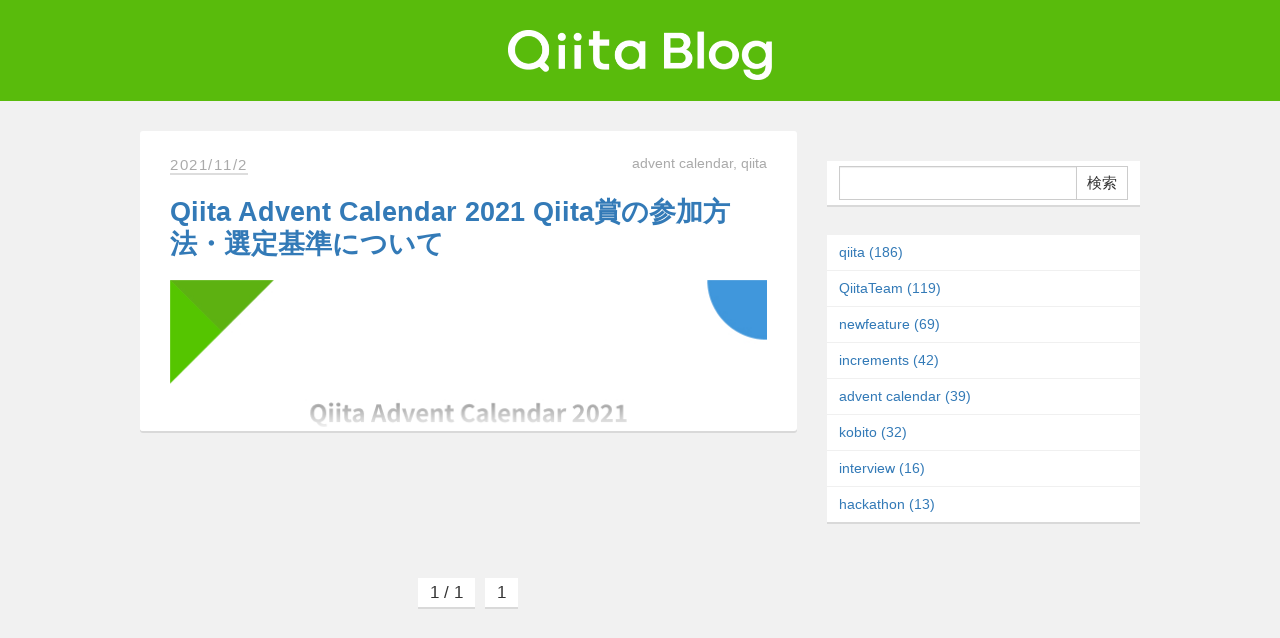

--- FILE ---
content_type: text/html; charset=UTF-8
request_url: https://blog.qiita.com/2021/11/02/
body_size: 5607
content:
<!doctype html><html lang="ja"><head><meta charset="UTF-8"><meta name="viewport" content="width=device-width, initial-scale=1"><link rel="profile" href="https://gmpg.org/xfn/11">  <script async src="https://www.googletagmanager.com/gtag/js?id=G-MTZVQPWH95"></script> <script>window.dataLayer = window.dataLayer || [];
		function gtag(){dataLayer.push(arguments);}
		gtag('js', new Date());

		gtag('config', 'G-MTZVQPWH95');</script> 
  <script async='async' src='https://www.googletagservices.com/tag/js/gpt.js'></script> <script>var googletag = googletag || {};
        googletag.cmd = googletag.cmd || [];</script> <script>googletag.cmd.push(function() {
        googletag.defineSlot('/383564218/qiitablog_300x250', [[336, 280], [300, 250]], 'div-gpt-ad-1556794443905-0').addService(googletag.pubads());
        googletag.pubads().enableSingleRequest();
        googletag.enableServices();
        });</script> <meta name="google-site-verification" content="kf2jpNgPoykHMNoGo5-wDAWAesWhvogvbwOg4kKsXWc" /><meta name='robots' content='noindex, follow' /><link media="all" href="https://blog.qiita.com/wp-content/cache/autoptimize/css/autoptimize_67f9ef0a739994a4f752287fabb3cef5.css" rel="stylesheet" /><title>2021/11/02 - Qiita Blog</title><meta property="og:locale" content="ja_JP" /><meta property="og:type" content="website" /><meta property="og:title" content="2021/11/02 - Qiita Blog" /><meta property="og:url" content="https://blog.qiita.com/2021/11/02/" /><meta property="og:site_name" content="Qiita Blog" /><meta name="twitter:card" content="summary_large_image" /> <script type="application/ld+json" class="yoast-schema-graph">{"@context":"https://schema.org","@graph":[{"@type":"CollectionPage","@id":"https://blog.qiita.com/2021/11/02/","url":"https://blog.qiita.com/2021/11/02/","name":"2021/11/02 - Qiita Blog","isPartOf":{"@id":"https://blog.qiita.com/#website"},"breadcrumb":{"@id":"https://blog.qiita.com/2021/11/02/#breadcrumb"},"inLanguage":"ja"},{"@type":"BreadcrumbList","@id":"https://blog.qiita.com/2021/11/02/#breadcrumb","itemListElement":[{"@type":"ListItem","position":1,"name":"ホーム","item":"https://blog.qiita.com/"},{"@type":"ListItem","position":2,"name":"アーカイブ: 2021/11/02"}]},{"@type":"WebSite","@id":"https://blog.qiita.com/#website","url":"https://blog.qiita.com/","name":"Qiita Blog","description":"エンジニアを最高に幸せにする。","publisher":{"@id":"https://blog.qiita.com/#organization"},"potentialAction":[{"@type":"SearchAction","target":{"@type":"EntryPoint","urlTemplate":"https://blog.qiita.com/?s={search_term_string}"},"query-input":"required name=search_term_string"}],"inLanguage":"ja"},{"@type":"Organization","@id":"https://blog.qiita.com/#organization","name":"Qiita Blog","url":"https://blog.qiita.com/","logo":{"@type":"ImageObject","inLanguage":"ja","@id":"https://blog.qiita.com/#/schema/logo/image/","url":"https://blog.qiita.com/wp-content/uploads/2019/12/cropped-qiita-blog-e1575266756627.png","contentUrl":"https://blog.qiita.com/wp-content/uploads/2019/12/cropped-qiita-blog-e1575266756627.png","width":500,"height":95,"caption":"Qiita Blog"},"image":{"@id":"https://blog.qiita.com/#/schema/logo/image/"}}]}</script> <link rel='dns-prefetch' href='//cdnjs.cloudflare.com' /><link rel="alternate" type="application/rss+xml" title="Qiita Blog &raquo; フィード" href="https://blog.qiita.com/feed/" /><link rel="alternate" type="application/rss+xml" title="Qiita Blog &raquo; コメントフィード" href="https://blog.qiita.com/comments/feed/" /> <script type='text/javascript' src='https://cdnjs.cloudflare.com/ajax/libs/jquery/3.3.1/jquery.min.js?ver=3.3.1' id='jquery-js'></script> <link rel="https://api.w.org/" href="https://blog.qiita.com/wp-json/" /><link rel="EditURI" type="application/rsd+xml" title="RSD" href="https://blog.qiita.com/xmlrpc.php?rsd" /><link rel="wlwmanifest" type="application/wlwmanifest+xml" href="https://blog.qiita.com/wp-includes/wlwmanifest.xml" /> <script data-cfasync="false">window.a2a_config=window.a2a_config||{};a2a_config.callbacks=[];a2a_config.overlays=[];a2a_config.templates={};a2a_localize = {
	Share: "共有",
	Save: "ブックマーク",
	Subscribe: "購読",
	Email: "メール",
	Bookmark: "ブックマーク",
	ShowAll: "すべて表示する",
	ShowLess: "小さく表示する",
	FindServices: "サービスを探す",
	FindAnyServiceToAddTo: "追加するサービスを今すぐ探す",
	PoweredBy: "Powered by",
	ShareViaEmail: "メールでシェアする",
	SubscribeViaEmail: "メールで購読する",
	BookmarkInYourBrowser: "ブラウザにブックマーク",
	BookmarkInstructions: "このページをブックマークするには、 Ctrl+D または \u2318+D を押下。",
	AddToYourFavorites: "お気に入りに追加",
	SendFromWebOrProgram: "任意のメールアドレスまたはメールプログラムから送信",
	EmailProgram: "メールプログラム",
	More: "詳細&#8230;",
	ThanksForSharing: "Thanks for sharing!",
	ThanksForFollowing: "Thanks for following!"
};

(function(d,s,a,b){a=d.createElement(s);b=d.getElementsByTagName(s)[0];a.async=1;a.src="https://static.addtoany.com/menu/page.js";b.parentNode.insertBefore(a,b);})(document,"script");</script> <link rel="apple-touch-icon" sizes="120x120" href="/wp-content/uploads/fbrfg/apple-touch-icon.png"><link rel="icon" type="image/png" sizes="32x32" href="/wp-content/uploads/fbrfg/favicon-32x32.png"><link rel="icon" type="image/png" sizes="16x16" href="/wp-content/uploads/fbrfg/favicon-16x16.png"><link rel="manifest" href="/wp-content/uploads/fbrfg/site.webmanifest"><link rel="mask-icon" href="/wp-content/uploads/fbrfg/safari-pinned-tab.svg" color="#5bbad5"><link rel="shortcut icon" href="/wp-content/uploads/fbrfg/favicon.ico"><meta name="msapplication-TileColor" content="#da532c"><meta name="msapplication-config" content="/wp-content/uploads/fbrfg/browserconfig.xml"><meta name="theme-color" content="#ffffff"></head><body class="archive date wp-custom-logo hfeed"><div id="page" class="site"> <a class="skip-link screen-reader-text" href="#content">Skip to content</a><header id="masthead" class="site-header commonHeader "><div class="site-branding siteid"> <a href="https://blog.qiita.com/" class="custom-logo-link" rel="home"><img width="500" height="95" src="https://blog.qiita.com/wp-content/uploads/2019/12/cropped-qiita-blog-e1575266756627.png" class="custom-logo" alt="Qiita Blog" decoding="async" srcset="https://blog.qiita.com/wp-content/uploads/2019/12/cropped-qiita-blog-e1575266756627.png 500w, https://blog.qiita.com/wp-content/uploads/2019/12/cropped-qiita-blog-e1575266756627-300x57.png 300w" sizes="(max-width: 500px) 100vw, 500px" /></a><p class="site-title"><a href="https://blog.qiita.com/" rel="home">Qiita Blog</a></p><p class="site-description">エンジニアを最高に幸せにする。</p></div> <button id="hamburger-menu" class="visible-xs visible-sm hidden-md hidden-lg btn btn-link btn-lg pull-right hamburger-menu"> <i class="fa fa-bars" aria-hidden="true"></i> </button></header><div id="content" class="site-content container"><div class="row"><div id="primary" class="content-area col-lg-8 col-md-8 col-sm-12"><main id="main" class="site-main indexArticles"><article id="post-3852" class="indexArticle post-3852 post type-post status-publish format-standard hentry category-regular tag-advent-calendar tag-qiita" ><header class="entry-header articleHeader"> <span class="articleHeader_date"><a href="https://blog.qiita.com/2021/11/02/" rel="bookmark"><time class="entry-date published" datetime="2021-11-02T16:19:18+09:00">2021/11/2</time><time class="updated" datetime="2023-10-25T17:45:25+09:00">2023/10/25</time></a></span><div class="articleHeader_tags"> <i class="dashicons dashicons-tag"></i> <a href="https://blog.qiita.com/tag/advent-calendar/">advent calendar</a> <a href="https://blog.qiita.com/tag/qiita/">qiita</a></div></header><div class="regular"><h2 class="indexArticle_title"><a href="https://blog.qiita.com/adventcalendar-2021-qiitapresents/" rel="bookmark">Qiita Advent Calendar 2021 Qiita賞の参加方法・選定基準について</a></h2><div class="indexArticle_body hidden-xs"><figure class="wp-block-image size-large"><img decoding="async" width="600" height="315" src="https://blog.qiita.com/wp-content/uploads/2021/11/Header-4.jpg" alt="" class="wp-image-3872" srcset="https://blog.qiita.com/wp-content/uploads/2021/11/Header-4.jpg 600w, https://blog.qiita.com/wp-content/uploads/2021/11/Header-4-300x158.jpg 300w" sizes="(max-width: 600px) 100vw, 600px" /></figure><p>こんにちは、Qiita運営スタッフです。<br>今回は、<a href="https://qiita.com/advent-calendar/2021">Qiita Advent Calendar 2021</a> のQiita賞の参加方法と選定基準についてお伝えします🎉</p><h2>Qiita賞とは</h2><p>Qiita賞は、Qiita運営から表彰される Qiita Advent Calendar の特別賞です🎅<br>今年の Advent Calendar を最高に楽しんでいただけるように３つの表彰をご用意しました。</p><ul><li>個人賞</li><li>企業・学校・団体賞</li><li>Top Contributor賞</li></ul><h2>Qiita賞（個人）LGTM賞</h2><p>投稿された全記事の中から、LGTMがもっとも多かった記事の執筆者に贈られます。</p><h3>参加方法</h3><p>Qiita Advent Calendar 2021に記事投稿をお願いします。<br>Qiita上で記事を投稿された方が対象となります（ブログ記事などは対象外となりますのでご注意ください）</p><h3>プレゼント</h3><p>第1位：Qiitanぬいぐるみ<br>第2位：Qiita オリジナルTシャツ<br>第3位：Qiita オリジナルステッカーセット（Advent Calendar仕様）</p><h2>Qiita賞（個人）カレンダーLGTM賞</h2><p>全てのカレンダーの中から、LGTMの総数がもっとも多かったカレンダーの作成者に贈られます。</p><h3>参加方法</h3><p>Qiita Advent Calendar 2021にカレンダーを作成していただきます。<br>25日間完走したカレンダーの作成者が対象となります。</p><h3>プレゼント</h3><p>Qiitanぬいぐるみ<br>Qiita オリジナルステッカーセット（Advent Calendar仕様）</p><h2>Qiita賞（企業・学校・団体）LGTM賞</h2><p>「企業・学校・団体」カレンダーに投稿された記事のLGTMの総数がもっとも多かったカレンダーのOrganizationに贈られます。</p><h3>参加方法</h3><p>「企業・学校・団体」カテゴリでカレンダーを作成し、チームメンバーで12月1日〜25日を完走（全ての日付で記事投稿）していただきます。<br>カレンダー作成時にOrganizationの紐付けが必要です（カレンダー作成後の紐付けはできないためご注意ください） 。</p><h3>プレゼント</h3><p>第1位：Qiitanぬいぐるみ25体<br>第2位：Qiita オリジナルTシャツ25枚<br>第3位：Qiita オリジナルステッカーセット（Advent Calendar仕様）25枚</p><h2>Qiita賞（企業・学校・団体）初参加賞</h2><p>「企業・学校・団体」カレンダーに初参加したOrganizationの中から、カレンダーに投稿された記事のLGTMの総数がもっとも多かったカレンダーのOrganizationに贈られます。</p><h3>参加方法</h3><p>「企業・学校・団体」カテゴリでカレンダーを作成し、チームメンバーで12月1日〜25日を完走（全ての日付で記事投稿）していただきます。<br>カレンダー作成時にOrganizationの紐付けが必要です（カレンダー作成後の紐付けはできないためご注意ください） 。</p><h3>プレゼント</h3><p>Qiita オリジナルステッカーセット（Advent Calendar仕様）×25枚</p><h2>Qiita主催 LGTM賞</h2><p>「Qiita主催」のカレンダーに投稿いただいた記事の中から最もLGTM数が多かった記事の執筆者に贈られます。<br>※各カレンダーの中から1名LGTM賞を表彰します。</p><h3>参加方法</h3><p>「Qiita主催」カテゴリのQiita Advent Clendarに記事を投稿していただきます。<br>Qiita上で記事を投稿された方が対象となります（ブログ記事などは対象外となりますのでご注意ください）</p><h3>プレゼント</h3><p>Qiitanぬいぐるみ1体</p><h2> Qiita主催 Top Contributor賞</h2><p>「Qiita主催」のカレンダーに投稿いただいた記事の中から、Top Contributor が選ぶ記事の執筆者に贈られます。<br>※各カレンダーの中から1名Top Contributor賞を表彰します。<br>※表彰基準は各カレンダーの詳細をご覧ください。</p><h3>参加方法</h3><p>「Qiita運営」カテゴリのQiita Advent Clendarに記事を投稿していただきます。<br>Qiita上で記事を投稿された方が対象となります（ブログ記事などは対象外となりますのでご注意ください）</p><h3>プレゼント</h3><p>Qiitanぬいぐるみ1体</p><h2>注意事項</h2><ul><li>Qiita賞（企業・学校・団体）への参加はOrganizationへの紐付けが必須となります。Organizationがない場合は、新規Organization登録より作成をお願いいたします。Organizationを作成できない場合はサポート窓口までお問い合わせください。</li><li>Organizationでカレンダーを作成する際は、作成時にOrganizationへ紐付けいただくようお願いいたします。カレンダー作成後の紐付けはできないためご注意ください。</li><li>Qiita賞（個人）LGTM賞以外の賞は、2022年1月7日の集計時点で、25日間完走している（25日分記事を投稿している）ことが選定対象となります。</li><li>カレンダーに投稿する記事はQiita外の記事（ブログ等）でも構いませんが、その場合LGTMの集計対象外となりますのでご注意ください。</li><li>Qiita主催カレンダーのうち、LGTM数が同数の場合、日次の早い方を表彰いたします。</li></ul><h2>さいごに</h2><p>今回のQiita賞をきっかけに、ひとりでも多くの方にご参加いただけますと幸いです。<br>引き続き、Qiita Advent Calendar を盛り上げていきましょう。</p><p></p></div></div><div class="a2a_kit a2a_kit_size_32 addtoany_list" data-a2a-url="https://blog.qiita.com/adventcalendar-2021-qiitapresents/" data-a2a-title="Qiita Advent Calendar 2021 Qiita賞の参加方法・選定基準について"><a class="a2a_button_twitter" href="https://www.addtoany.com/add_to/twitter?linkurl=https%3A%2F%2Fblog.qiita.com%2Fadventcalendar-2021-qiitapresents%2F&amp;linkname=Qiita%20Advent%20Calendar%202021%20Qiita%E8%B3%9E%E3%81%AE%E5%8F%82%E5%8A%A0%E6%96%B9%E6%B3%95%E3%83%BB%E9%81%B8%E5%AE%9A%E5%9F%BA%E6%BA%96%E3%81%AB%E3%81%A4%E3%81%84%E3%81%A6" title="Twitter" rel="nofollow noopener" target="_blank"></a><a class="a2a_button_facebook" href="https://www.addtoany.com/add_to/facebook?linkurl=https%3A%2F%2Fblog.qiita.com%2Fadventcalendar-2021-qiitapresents%2F&amp;linkname=Qiita%20Advent%20Calendar%202021%20Qiita%E8%B3%9E%E3%81%AE%E5%8F%82%E5%8A%A0%E6%96%B9%E6%B3%95%E3%83%BB%E9%81%B8%E5%AE%9A%E5%9F%BA%E6%BA%96%E3%81%AB%E3%81%A4%E3%81%84%E3%81%A6" title="Facebook" rel="nofollow noopener" target="_blank"></a><a class="a2a_button_hatena" href="https://www.addtoany.com/add_to/hatena?linkurl=https%3A%2F%2Fblog.qiita.com%2Fadventcalendar-2021-qiitapresents%2F&amp;linkname=Qiita%20Advent%20Calendar%202021%20Qiita%E8%B3%9E%E3%81%AE%E5%8F%82%E5%8A%A0%E6%96%B9%E6%B3%95%E3%83%BB%E9%81%B8%E5%AE%9A%E5%9F%BA%E6%BA%96%E3%81%AB%E3%81%A4%E3%81%84%E3%81%A6" title="Hatena" rel="nofollow noopener" target="_blank"></a><a class="a2a_button_pocket" href="https://www.addtoany.com/add_to/pocket?linkurl=https%3A%2F%2Fblog.qiita.com%2Fadventcalendar-2021-qiitapresents%2F&amp;linkname=Qiita%20Advent%20Calendar%202021%20Qiita%E8%B3%9E%E3%81%AE%E5%8F%82%E5%8A%A0%E6%96%B9%E6%B3%95%E3%83%BB%E9%81%B8%E5%AE%9A%E5%9F%BA%E6%BA%96%E3%81%AB%E3%81%A4%E3%81%84%E3%81%A6" title="Pocket" rel="nofollow noopener" target="_blank"></a></div></article></main></div><div id='div-gpt-ad-1556794443905-0'> <script>googletag.cmd.push(function() { googletag.display('div-gpt-ad-1556794443905-0'); });</script> </div><aside id="secondary" class="widget-area col-lg-4 col-md-4 visible-lg visible-md"><section id="search-2" class="widget widget_search"><form method="get" action="https://blog.qiita.com/" class="input-group input-group-sm search-form"> <input class="search-field form-control" type="search" name="s" value=""/> <span class="input-group-btn"> <button class="search-submit btn btn-default" type="submit">検索</button> </span></form> <script>$(function(){
	$('form.search-form').submit(function(e){
		if($(e.target).children('input.search-field')[0].value.length <= 0){
			return false;
		}
		return true;
	});
});</script> </section><ul class="list-unstyled tagMenu widget"><li class="tagMenu_list"> <a href=https://blog.qiita.com/tag/qiita/> qiita					(186) </a></li><li class="tagMenu_list"> <a href=https://blog.qiita.com/tag/qiitateam/> QiitaTeam					(119) </a></li><li class="tagMenu_list"> <a href=https://blog.qiita.com/tag/newfeature/> newfeature					(69) </a></li><li class="tagMenu_list"> <a href=https://blog.qiita.com/tag/increments/> increments					(42) </a></li><li class="tagMenu_list"> <a href=https://blog.qiita.com/tag/advent-calendar/> advent calendar					(39) </a></li><li class="tagMenu_list"> <a href=https://blog.qiita.com/tag/kobito/> kobito					(32) </a></li><li class="tagMenu_list"> <a href=https://blog.qiita.com/tag/interview/> interview					(16) </a></li><li class="tagMenu_list"> <a href=https://blog.qiita.com/tag/hackathon/> hackathon					(13) </a></li></ul></aside><div class="container"><div class="row"><div class="col-lg-8 col-md-9 col-sm-12"><div class='wp-pagenavi' role='navigation'> <span class='pages'>1 / 1</span><span aria-current='page' class='current'>1</span></div></div></div></div></div></div></div> <script  async='async' src="https://blog.qiita.com/wp-content/cache/autoptimize/js/autoptimize_8202206d9cc51b4db70c91ea74255c40.js"></script></body></html>

--- FILE ---
content_type: text/html; charset=utf-8
request_url: https://www.google.com/recaptcha/api2/aframe
body_size: 268
content:
<!DOCTYPE HTML><html><head><meta http-equiv="content-type" content="text/html; charset=UTF-8"></head><body><script nonce="u84EZ7pKBLvM1h8YI4wNOA">/** Anti-fraud and anti-abuse applications only. See google.com/recaptcha */ try{var clients={'sodar':'https://pagead2.googlesyndication.com/pagead/sodar?'};window.addEventListener("message",function(a){try{if(a.source===window.parent){var b=JSON.parse(a.data);var c=clients[b['id']];if(c){var d=document.createElement('img');d.src=c+b['params']+'&rc='+(localStorage.getItem("rc::a")?sessionStorage.getItem("rc::b"):"");window.document.body.appendChild(d);sessionStorage.setItem("rc::e",parseInt(sessionStorage.getItem("rc::e")||0)+1);localStorage.setItem("rc::h",'1769412064670');}}}catch(b){}});window.parent.postMessage("_grecaptcha_ready", "*");}catch(b){}</script></body></html>

--- FILE ---
content_type: application/javascript; charset=utf-8
request_url: https://fundingchoicesmessages.google.com/f/AGSKWxVanmQ1SkNTth4J5H5aHg-WNcmSfY17MXR_5QSb4YwNRZNwY5aD7MA_YvYNN7Uiu3CV9DpzlnfGRwa48PG1nw9G-qDCtAY66rVdXKst2X94YpYyHbZQ3P2PKSjBVzV9CVjKZP9vLwl7K5ZUCbR0lq3jsdJlhW27G6wJ0DYCc6CjGT1b0TpGf_RbUScs/_/aduxads./AdForm_trackpoint.-tag-ad./leaderad./adiframe2.
body_size: -1286
content:
window['122ec0ba-ea0a-46c2-beed-49ad0920e357'] = true;